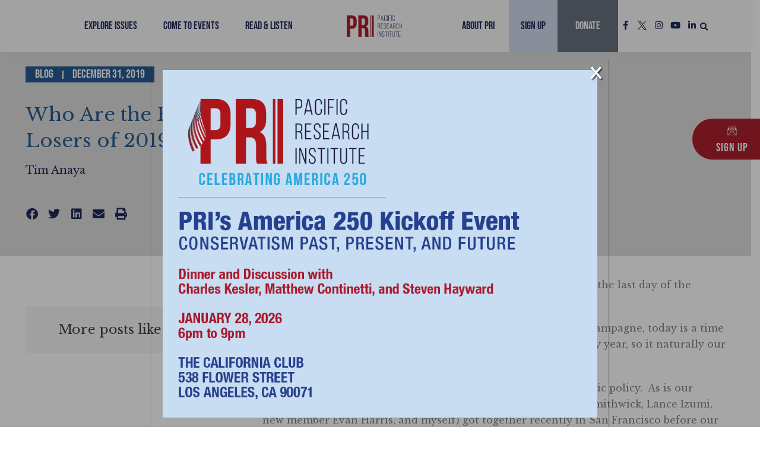

--- FILE ---
content_type: text/css
request_url: https://www.pacificresearch.org/wp-content/uploads/elementor/css/post-27453.css?ver=1755017252
body_size: 412
content:
.elementor-27453 .elementor-element.elementor-element-2248697d:not(.elementor-motion-effects-element-type-background), .elementor-27453 .elementor-element.elementor-element-2248697d > .elementor-motion-effects-container > .elementor-motion-effects-layer{background-color:var( --e-global-color-87ef728 );}.elementor-27453 .elementor-element.elementor-element-2248697d{transition:background 0.3s, border 0.3s, border-radius 0.3s, box-shadow 0.3s;}.elementor-27453 .elementor-element.elementor-element-2248697d > .elementor-background-overlay{transition:background 0.3s, border-radius 0.3s, opacity 0.3s;}.elementor-27453 .elementor-element.elementor-element-2f53e0c0 > .elementor-container > .elementor-column > .elementor-widget-wrap{align-content:flex-start;align-items:flex-start;}.elementor-27453 .elementor-element.elementor-element-3787d806{--spacer-size:250px;}.elementor-27453 .elementor-element.elementor-element-12180902 > .elementor-element-populated{padding:2em 2em 2em 2em;}.elementor-27453 .elementor-element.elementor-element-3474c0c3{width:var( --container-widget-width, 33% );max-width:33%;--container-widget-width:33%;--container-widget-flex-grow:0;}.elementor-27453 .elementor-element.elementor-element-3474c0c3 .elementor-heading-title{font-family:"Heebo", Sans-serif;font-size:18px;font-weight:700;text-transform:none;letter-spacing:1px;color:var( --e-global-color-accent );}.elementor-27453 .elementor-element.elementor-element-97a182a{width:var( --container-widget-width, 67% );max-width:67%;--container-widget-width:67%;--container-widget-flex-grow:0;--e-nav-menu-horizontal-menu-item-margin:calc( 15px / 2 );}.elementor-27453 .elementor-element.elementor-element-97a182a > .elementor-widget-container{border-style:solid;border-width:0px 0px 0px 2px;border-color:var( --e-global-color-83ee156 );}.elementor-27453 .elementor-element.elementor-element-97a182a .elementor-nav-menu .elementor-item{font-family:"Bebas Neue", Sans-serif;font-size:20px;letter-spacing:0.5px;}.elementor-27453 .elementor-element.elementor-element-97a182a .elementor-nav-menu--main .elementor-item{color:var( --e-global-color-accent );fill:var( --e-global-color-accent );padding-top:0px;padding-bottom:0px;}.elementor-27453 .elementor-element.elementor-element-97a182a .elementor-nav-menu--main .elementor-item:hover,
					.elementor-27453 .elementor-element.elementor-element-97a182a .elementor-nav-menu--main .elementor-item.elementor-item-active,
					.elementor-27453 .elementor-element.elementor-element-97a182a .elementor-nav-menu--main .elementor-item.highlighted,
					.elementor-27453 .elementor-element.elementor-element-97a182a .elementor-nav-menu--main .elementor-item:focus{color:var( --e-global-color-primary );fill:var( --e-global-color-primary );}.elementor-27453 .elementor-element.elementor-element-97a182a .elementor-nav-menu--main:not(.elementor-nav-menu--layout-horizontal) .elementor-nav-menu > li:not(:last-child){margin-bottom:15px;}@media(max-width:767px){.elementor-27453 .elementor-element.elementor-element-3787d806{--spacer-size:100px;}.elementor-27453 .elementor-element.elementor-element-12180902 > .elementor-element-populated{padding:0em 1em 1em 1em;}.elementor-27453 .elementor-element.elementor-element-97a182a{--container-widget-width:100%;--container-widget-flex-grow:0;width:var( --container-widget-width, 100% );max-width:100%;}}